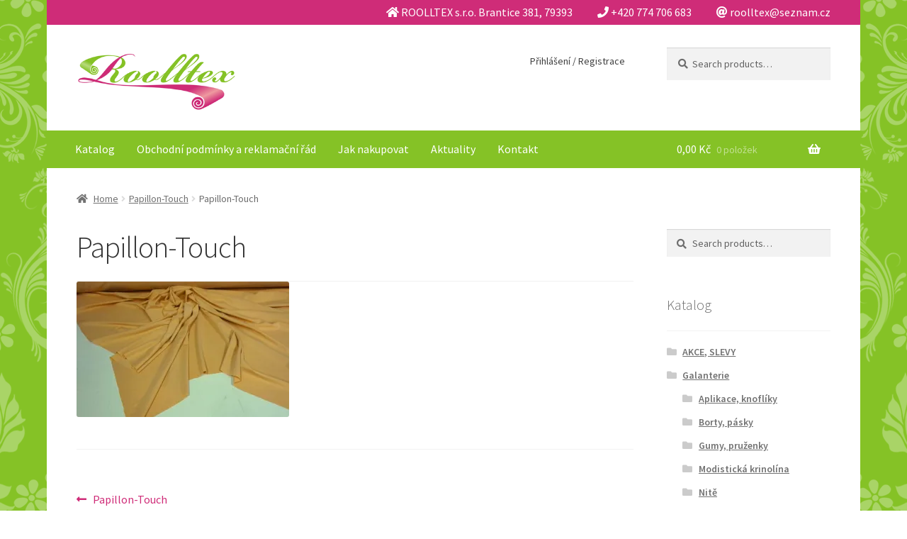

--- FILE ---
content_type: text/html; charset=UTF-8
request_url: https://roolltex.cz/papillon-touch-2/
body_size: 15193
content:
<!doctype html>
<html lang="cs">
<head>
<meta charset="UTF-8">
<meta name="viewport" content="width=device-width, initial-scale=1, maximum-scale=2.0">
<link rel="profile" href="http://gmpg.org/xfn/11">
<link rel="pingback" href="https://roolltex.cz/xmlrpc.php">

<title>Papillon-Touch &#8211; Roolltex</title>
<meta name='robots' content='max-image-preview:large' />
<script>window._wca = window._wca || [];</script>
<link rel='dns-prefetch' href='//stats.wp.com' />
<link rel='dns-prefetch' href='//secure.gravatar.com' />
<link rel='dns-prefetch' href='//fonts.googleapis.com' />
<link rel='dns-prefetch' href='//v0.wordpress.com' />
<link rel='dns-prefetch' href='//i0.wp.com' />
<link rel='dns-prefetch' href='//i1.wp.com' />
<link rel='dns-prefetch' href='//i2.wp.com' />
<link rel="alternate" type="application/rss+xml" title="Roolltex &raquo; RSS zdroj" href="https://roolltex.cz/feed/" />
<link rel="alternate" type="application/rss+xml" title="Roolltex &raquo; RSS komentářů" href="https://roolltex.cz/comments/feed/" />
<link rel="alternate" type="application/rss+xml" title="Roolltex &raquo; RSS komentářů pro Papillon-Touch" href="https://roolltex.cz/feed/?attachment_id=4469" />
<link rel="alternate" title="oEmbed (JSON)" type="application/json+oembed" href="https://roolltex.cz/wp-json/oembed/1.0/embed?url=https%3A%2F%2Froolltex.cz%2Fpapillon-touch-2%2F" />
<link rel="alternate" title="oEmbed (XML)" type="text/xml+oembed" href="https://roolltex.cz/wp-json/oembed/1.0/embed?url=https%3A%2F%2Froolltex.cz%2Fpapillon-touch-2%2F&#038;format=xml" />
<style id='wp-img-auto-sizes-contain-inline-css'>
img:is([sizes=auto i],[sizes^="auto," i]){contain-intrinsic-size:3000px 1500px}
/*# sourceURL=wp-img-auto-sizes-contain-inline-css */
</style>
<link rel='stylesheet' id='storefront-top-bar-css' href='https://roolltex.cz/wp-content/plugins/storefront-top-bar/assets/css/storefront-top-bar.css?ver=6.9' media='all' />
<style id='wp-emoji-styles-inline-css'>

	img.wp-smiley, img.emoji {
		display: inline !important;
		border: none !important;
		box-shadow: none !important;
		height: 1em !important;
		width: 1em !important;
		margin: 0 0.07em !important;
		vertical-align: -0.1em !important;
		background: none !important;
		padding: 0 !important;
	}
/*# sourceURL=wp-emoji-styles-inline-css */
</style>
<style id='wp-block-library-inline-css'>
:root{--wp-block-synced-color:#7a00df;--wp-block-synced-color--rgb:122,0,223;--wp-bound-block-color:var(--wp-block-synced-color);--wp-editor-canvas-background:#ddd;--wp-admin-theme-color:#007cba;--wp-admin-theme-color--rgb:0,124,186;--wp-admin-theme-color-darker-10:#006ba1;--wp-admin-theme-color-darker-10--rgb:0,107,160.5;--wp-admin-theme-color-darker-20:#005a87;--wp-admin-theme-color-darker-20--rgb:0,90,135;--wp-admin-border-width-focus:2px}@media (min-resolution:192dpi){:root{--wp-admin-border-width-focus:1.5px}}.wp-element-button{cursor:pointer}:root .has-very-light-gray-background-color{background-color:#eee}:root .has-very-dark-gray-background-color{background-color:#313131}:root .has-very-light-gray-color{color:#eee}:root .has-very-dark-gray-color{color:#313131}:root .has-vivid-green-cyan-to-vivid-cyan-blue-gradient-background{background:linear-gradient(135deg,#00d084,#0693e3)}:root .has-purple-crush-gradient-background{background:linear-gradient(135deg,#34e2e4,#4721fb 50%,#ab1dfe)}:root .has-hazy-dawn-gradient-background{background:linear-gradient(135deg,#faaca8,#dad0ec)}:root .has-subdued-olive-gradient-background{background:linear-gradient(135deg,#fafae1,#67a671)}:root .has-atomic-cream-gradient-background{background:linear-gradient(135deg,#fdd79a,#004a59)}:root .has-nightshade-gradient-background{background:linear-gradient(135deg,#330968,#31cdcf)}:root .has-midnight-gradient-background{background:linear-gradient(135deg,#020381,#2874fc)}:root{--wp--preset--font-size--normal:16px;--wp--preset--font-size--huge:42px}.has-regular-font-size{font-size:1em}.has-larger-font-size{font-size:2.625em}.has-normal-font-size{font-size:var(--wp--preset--font-size--normal)}.has-huge-font-size{font-size:var(--wp--preset--font-size--huge)}.has-text-align-center{text-align:center}.has-text-align-left{text-align:left}.has-text-align-right{text-align:right}.has-fit-text{white-space:nowrap!important}#end-resizable-editor-section{display:none}.aligncenter{clear:both}.items-justified-left{justify-content:flex-start}.items-justified-center{justify-content:center}.items-justified-right{justify-content:flex-end}.items-justified-space-between{justify-content:space-between}.screen-reader-text{border:0;clip-path:inset(50%);height:1px;margin:-1px;overflow:hidden;padding:0;position:absolute;width:1px;word-wrap:normal!important}.screen-reader-text:focus{background-color:#ddd;clip-path:none;color:#444;display:block;font-size:1em;height:auto;left:5px;line-height:normal;padding:15px 23px 14px;text-decoration:none;top:5px;width:auto;z-index:100000}html :where(.has-border-color){border-style:solid}html :where([style*=border-top-color]){border-top-style:solid}html :where([style*=border-right-color]){border-right-style:solid}html :where([style*=border-bottom-color]){border-bottom-style:solid}html :where([style*=border-left-color]){border-left-style:solid}html :where([style*=border-width]){border-style:solid}html :where([style*=border-top-width]){border-top-style:solid}html :where([style*=border-right-width]){border-right-style:solid}html :where([style*=border-bottom-width]){border-bottom-style:solid}html :where([style*=border-left-width]){border-left-style:solid}html :where(img[class*=wp-image-]){height:auto;max-width:100%}:where(figure){margin:0 0 1em}html :where(.is-position-sticky){--wp-admin--admin-bar--position-offset:var(--wp-admin--admin-bar--height,0px)}@media screen and (max-width:600px){html :where(.is-position-sticky){--wp-admin--admin-bar--position-offset:0px}}
.has-text-align-justify{text-align:justify;}

/*# sourceURL=wp-block-library-inline-css */
</style><style id='global-styles-inline-css'>
:root{--wp--preset--aspect-ratio--square: 1;--wp--preset--aspect-ratio--4-3: 4/3;--wp--preset--aspect-ratio--3-4: 3/4;--wp--preset--aspect-ratio--3-2: 3/2;--wp--preset--aspect-ratio--2-3: 2/3;--wp--preset--aspect-ratio--16-9: 16/9;--wp--preset--aspect-ratio--9-16: 9/16;--wp--preset--color--black: #000000;--wp--preset--color--cyan-bluish-gray: #abb8c3;--wp--preset--color--white: #ffffff;--wp--preset--color--pale-pink: #f78da7;--wp--preset--color--vivid-red: #cf2e2e;--wp--preset--color--luminous-vivid-orange: #ff6900;--wp--preset--color--luminous-vivid-amber: #fcb900;--wp--preset--color--light-green-cyan: #7bdcb5;--wp--preset--color--vivid-green-cyan: #00d084;--wp--preset--color--pale-cyan-blue: #8ed1fc;--wp--preset--color--vivid-cyan-blue: #0693e3;--wp--preset--color--vivid-purple: #9b51e0;--wp--preset--gradient--vivid-cyan-blue-to-vivid-purple: linear-gradient(135deg,rgb(6,147,227) 0%,rgb(155,81,224) 100%);--wp--preset--gradient--light-green-cyan-to-vivid-green-cyan: linear-gradient(135deg,rgb(122,220,180) 0%,rgb(0,208,130) 100%);--wp--preset--gradient--luminous-vivid-amber-to-luminous-vivid-orange: linear-gradient(135deg,rgb(252,185,0) 0%,rgb(255,105,0) 100%);--wp--preset--gradient--luminous-vivid-orange-to-vivid-red: linear-gradient(135deg,rgb(255,105,0) 0%,rgb(207,46,46) 100%);--wp--preset--gradient--very-light-gray-to-cyan-bluish-gray: linear-gradient(135deg,rgb(238,238,238) 0%,rgb(169,184,195) 100%);--wp--preset--gradient--cool-to-warm-spectrum: linear-gradient(135deg,rgb(74,234,220) 0%,rgb(151,120,209) 20%,rgb(207,42,186) 40%,rgb(238,44,130) 60%,rgb(251,105,98) 80%,rgb(254,248,76) 100%);--wp--preset--gradient--blush-light-purple: linear-gradient(135deg,rgb(255,206,236) 0%,rgb(152,150,240) 100%);--wp--preset--gradient--blush-bordeaux: linear-gradient(135deg,rgb(254,205,165) 0%,rgb(254,45,45) 50%,rgb(107,0,62) 100%);--wp--preset--gradient--luminous-dusk: linear-gradient(135deg,rgb(255,203,112) 0%,rgb(199,81,192) 50%,rgb(65,88,208) 100%);--wp--preset--gradient--pale-ocean: linear-gradient(135deg,rgb(255,245,203) 0%,rgb(182,227,212) 50%,rgb(51,167,181) 100%);--wp--preset--gradient--electric-grass: linear-gradient(135deg,rgb(202,248,128) 0%,rgb(113,206,126) 100%);--wp--preset--gradient--midnight: linear-gradient(135deg,rgb(2,3,129) 0%,rgb(40,116,252) 100%);--wp--preset--font-size--small: 14px;--wp--preset--font-size--medium: 23px;--wp--preset--font-size--large: 26px;--wp--preset--font-size--x-large: 42px;--wp--preset--font-size--normal: 16px;--wp--preset--font-size--huge: 37px;--wp--preset--spacing--20: 0.44rem;--wp--preset--spacing--30: 0.67rem;--wp--preset--spacing--40: 1rem;--wp--preset--spacing--50: 1.5rem;--wp--preset--spacing--60: 2.25rem;--wp--preset--spacing--70: 3.38rem;--wp--preset--spacing--80: 5.06rem;--wp--preset--shadow--natural: 6px 6px 9px rgba(0, 0, 0, 0.2);--wp--preset--shadow--deep: 12px 12px 50px rgba(0, 0, 0, 0.4);--wp--preset--shadow--sharp: 6px 6px 0px rgba(0, 0, 0, 0.2);--wp--preset--shadow--outlined: 6px 6px 0px -3px rgb(255, 255, 255), 6px 6px rgb(0, 0, 0);--wp--preset--shadow--crisp: 6px 6px 0px rgb(0, 0, 0);}:where(.is-layout-flex){gap: 0.5em;}:where(.is-layout-grid){gap: 0.5em;}body .is-layout-flex{display: flex;}.is-layout-flex{flex-wrap: wrap;align-items: center;}.is-layout-flex > :is(*, div){margin: 0;}body .is-layout-grid{display: grid;}.is-layout-grid > :is(*, div){margin: 0;}:where(.wp-block-columns.is-layout-flex){gap: 2em;}:where(.wp-block-columns.is-layout-grid){gap: 2em;}:where(.wp-block-post-template.is-layout-flex){gap: 1.25em;}:where(.wp-block-post-template.is-layout-grid){gap: 1.25em;}.has-black-color{color: var(--wp--preset--color--black) !important;}.has-cyan-bluish-gray-color{color: var(--wp--preset--color--cyan-bluish-gray) !important;}.has-white-color{color: var(--wp--preset--color--white) !important;}.has-pale-pink-color{color: var(--wp--preset--color--pale-pink) !important;}.has-vivid-red-color{color: var(--wp--preset--color--vivid-red) !important;}.has-luminous-vivid-orange-color{color: var(--wp--preset--color--luminous-vivid-orange) !important;}.has-luminous-vivid-amber-color{color: var(--wp--preset--color--luminous-vivid-amber) !important;}.has-light-green-cyan-color{color: var(--wp--preset--color--light-green-cyan) !important;}.has-vivid-green-cyan-color{color: var(--wp--preset--color--vivid-green-cyan) !important;}.has-pale-cyan-blue-color{color: var(--wp--preset--color--pale-cyan-blue) !important;}.has-vivid-cyan-blue-color{color: var(--wp--preset--color--vivid-cyan-blue) !important;}.has-vivid-purple-color{color: var(--wp--preset--color--vivid-purple) !important;}.has-black-background-color{background-color: var(--wp--preset--color--black) !important;}.has-cyan-bluish-gray-background-color{background-color: var(--wp--preset--color--cyan-bluish-gray) !important;}.has-white-background-color{background-color: var(--wp--preset--color--white) !important;}.has-pale-pink-background-color{background-color: var(--wp--preset--color--pale-pink) !important;}.has-vivid-red-background-color{background-color: var(--wp--preset--color--vivid-red) !important;}.has-luminous-vivid-orange-background-color{background-color: var(--wp--preset--color--luminous-vivid-orange) !important;}.has-luminous-vivid-amber-background-color{background-color: var(--wp--preset--color--luminous-vivid-amber) !important;}.has-light-green-cyan-background-color{background-color: var(--wp--preset--color--light-green-cyan) !important;}.has-vivid-green-cyan-background-color{background-color: var(--wp--preset--color--vivid-green-cyan) !important;}.has-pale-cyan-blue-background-color{background-color: var(--wp--preset--color--pale-cyan-blue) !important;}.has-vivid-cyan-blue-background-color{background-color: var(--wp--preset--color--vivid-cyan-blue) !important;}.has-vivid-purple-background-color{background-color: var(--wp--preset--color--vivid-purple) !important;}.has-black-border-color{border-color: var(--wp--preset--color--black) !important;}.has-cyan-bluish-gray-border-color{border-color: var(--wp--preset--color--cyan-bluish-gray) !important;}.has-white-border-color{border-color: var(--wp--preset--color--white) !important;}.has-pale-pink-border-color{border-color: var(--wp--preset--color--pale-pink) !important;}.has-vivid-red-border-color{border-color: var(--wp--preset--color--vivid-red) !important;}.has-luminous-vivid-orange-border-color{border-color: var(--wp--preset--color--luminous-vivid-orange) !important;}.has-luminous-vivid-amber-border-color{border-color: var(--wp--preset--color--luminous-vivid-amber) !important;}.has-light-green-cyan-border-color{border-color: var(--wp--preset--color--light-green-cyan) !important;}.has-vivid-green-cyan-border-color{border-color: var(--wp--preset--color--vivid-green-cyan) !important;}.has-pale-cyan-blue-border-color{border-color: var(--wp--preset--color--pale-cyan-blue) !important;}.has-vivid-cyan-blue-border-color{border-color: var(--wp--preset--color--vivid-cyan-blue) !important;}.has-vivid-purple-border-color{border-color: var(--wp--preset--color--vivid-purple) !important;}.has-vivid-cyan-blue-to-vivid-purple-gradient-background{background: var(--wp--preset--gradient--vivid-cyan-blue-to-vivid-purple) !important;}.has-light-green-cyan-to-vivid-green-cyan-gradient-background{background: var(--wp--preset--gradient--light-green-cyan-to-vivid-green-cyan) !important;}.has-luminous-vivid-amber-to-luminous-vivid-orange-gradient-background{background: var(--wp--preset--gradient--luminous-vivid-amber-to-luminous-vivid-orange) !important;}.has-luminous-vivid-orange-to-vivid-red-gradient-background{background: var(--wp--preset--gradient--luminous-vivid-orange-to-vivid-red) !important;}.has-very-light-gray-to-cyan-bluish-gray-gradient-background{background: var(--wp--preset--gradient--very-light-gray-to-cyan-bluish-gray) !important;}.has-cool-to-warm-spectrum-gradient-background{background: var(--wp--preset--gradient--cool-to-warm-spectrum) !important;}.has-blush-light-purple-gradient-background{background: var(--wp--preset--gradient--blush-light-purple) !important;}.has-blush-bordeaux-gradient-background{background: var(--wp--preset--gradient--blush-bordeaux) !important;}.has-luminous-dusk-gradient-background{background: var(--wp--preset--gradient--luminous-dusk) !important;}.has-pale-ocean-gradient-background{background: var(--wp--preset--gradient--pale-ocean) !important;}.has-electric-grass-gradient-background{background: var(--wp--preset--gradient--electric-grass) !important;}.has-midnight-gradient-background{background: var(--wp--preset--gradient--midnight) !important;}.has-small-font-size{font-size: var(--wp--preset--font-size--small) !important;}.has-medium-font-size{font-size: var(--wp--preset--font-size--medium) !important;}.has-large-font-size{font-size: var(--wp--preset--font-size--large) !important;}.has-x-large-font-size{font-size: var(--wp--preset--font-size--x-large) !important;}
/*# sourceURL=global-styles-inline-css */
</style>

<style id='classic-theme-styles-inline-css'>
/*! This file is auto-generated */
.wp-block-button__link{color:#fff;background-color:#32373c;border-radius:9999px;box-shadow:none;text-decoration:none;padding:calc(.667em + 2px) calc(1.333em + 2px);font-size:1.125em}.wp-block-file__button{background:#32373c;color:#fff;text-decoration:none}
/*# sourceURL=/wp-includes/css/classic-themes.min.css */
</style>
<link rel='stylesheet' id='storefront-gutenberg-blocks-css' href='https://roolltex.cz/wp-content/themes/storefront/assets/css/base/gutenberg-blocks.css?ver=3.5.1' media='all' />
<style id='storefront-gutenberg-blocks-inline-css'>

				.wp-block-button__link:not(.has-text-color) {
					color: #ffffff;
				}

				.wp-block-button__link:not(.has-text-color):hover,
				.wp-block-button__link:not(.has-text-color):focus,
				.wp-block-button__link:not(.has-text-color):active {
					color: #ffffff;
				}

				.wp-block-button__link:not(.has-background) {
					background-color: #85c226;
				}

				.wp-block-button__link:not(.has-background):hover,
				.wp-block-button__link:not(.has-background):focus,
				.wp-block-button__link:not(.has-background):active {
					border-color: #6ca90d;
					background-color: #6ca90d;
				}

				.wp-block-quote footer,
				.wp-block-quote cite,
				.wp-block-quote__citation {
					color: #6d6d6d;
				}

				.wp-block-pullquote cite,
				.wp-block-pullquote footer,
				.wp-block-pullquote__citation {
					color: #6d6d6d;
				}

				.wp-block-image figcaption {
					color: #6d6d6d;
				}

				.wp-block-separator.is-style-dots::before {
					color: #333333;
				}

				.wp-block-file a.wp-block-file__button {
					color: #ffffff;
					background-color: #85c226;
					border-color: #85c226;
				}

				.wp-block-file a.wp-block-file__button:hover,
				.wp-block-file a.wp-block-file__button:focus,
				.wp-block-file a.wp-block-file__button:active {
					color: #ffffff;
					background-color: #6ca90d;
				}

				.wp-block-code,
				.wp-block-preformatted pre {
					color: #6d6d6d;
				}

				.wp-block-table:not( .has-background ):not( .is-style-stripes ) tbody tr:nth-child(2n) td {
					background-color: #fdfdfd;
				}

				.wp-block-cover .wp-block-cover__inner-container h1:not(.has-text-color),
				.wp-block-cover .wp-block-cover__inner-container h2:not(.has-text-color),
				.wp-block-cover .wp-block-cover__inner-container h3:not(.has-text-color),
				.wp-block-cover .wp-block-cover__inner-container h4:not(.has-text-color),
				.wp-block-cover .wp-block-cover__inner-container h5:not(.has-text-color),
				.wp-block-cover .wp-block-cover__inner-container h6:not(.has-text-color) {
					color: #000000;
				}

				.wc-block-components-price-slider__range-input-progress,
				.rtl .wc-block-components-price-slider__range-input-progress {
					--range-color: #cf2c78;
				}

				/* Target only IE11 */
				@media all and (-ms-high-contrast: none), (-ms-high-contrast: active) {
					.wc-block-components-price-slider__range-input-progress {
						background: #cf2c78;
					}
				}

				.wc-block-components-button:not(.is-link) {
					background-color: #cf2c78;
					color: #ffffff;
				}

				.wc-block-components-button:not(.is-link):hover,
				.wc-block-components-button:not(.is-link):focus,
				.wc-block-components-button:not(.is-link):active {
					background-color: #b6135f;
					color: #ffffff;
				}

				.wc-block-components-button:not(.is-link):disabled {
					background-color: #cf2c78;
					color: #ffffff;
				}

				.wc-block-cart__submit-container {
					background-color: #ffffff;
				}

				.wc-block-cart__submit-container::before {
					color: rgba(220,220,220,0.5);
				}

				.wc-block-components-order-summary-item__quantity {
					background-color: #ffffff;
					border-color: #6d6d6d;
					box-shadow: 0 0 0 2px #ffffff;
					color: #6d6d6d;
				}
			
/*# sourceURL=storefront-gutenberg-blocks-inline-css */
</style>
<style id='woocommerce-inline-inline-css'>
.woocommerce form .form-row .required { visibility: visible; }
/*# sourceURL=woocommerce-inline-inline-css */
</style>
<link rel='stylesheet' id='woopq-frontend-css' href='https://roolltex.cz/wp-content/plugins/wpc-product-quantity-premium/assets/css/frontend.css?ver=6.9' media='all' />
<link rel='stylesheet' id='yith_wcbm_badge_style-css' href='https://roolltex.cz/wp-content/plugins/yith-woocommerce-badge-management-premium/assets/css/frontend.css?ver=1.4.10' media='all' />
<style id='yith_wcbm_badge_style-inline-css'>
.yith-wcbm-badge-207{ top: auto;bottom: 5px;left: 0px;right: auto; opacity: 1; }.yith-wcbm-badge-207 .yith-wcbm-badge__wrap{ -ms-transform: rotateX(0deg) rotateY(0deg) rotateZ(0deg); -webkit-transform: rotateX(0deg) rotateY(0deg) rotateZ(0deg); transform: rotateX(0deg) rotateY(0deg) rotateZ(0deg); }			.yith-wcbm-css-badge-207{
				color: #ffffff;
				font-family: "Open Sans",sans-serif;
				position: absolute;
				background-color: transparent;
				overflow: auto;
			}
			.yith-wcbm-css-badge-207 div.yith-wcbm-css-s1{

			}

			.yith-wcbm-css-badge-207 div.yith-wcbm-css-s2{

			}

			.yith-wcbm-css-badge-207 div.yith-wcbm-css-text{
				padding: 6px 8px;
				background: #dd3333;
				font-size: 13px;
				font-weight: bold;
				line-height:13px;
			}
			.yith-wcbm-badge-181 .yith-wcbm-badge-text{-ms-transform:  scaleX(-1); -webkit-transform:  scaleX(-1); transform: scaleX(-1)}.yith-wcbm-badge-181{ top: 0px;bottom: auto;left: 0px;right: auto; opacity: 1; }.yith-wcbm-badge-181 .yith-wcbm-badge__wrap{ -ms-transform: rotateX(180deg) rotateY(0deg) rotateZ(180deg); -webkit-transform: rotateX(180deg) rotateY(0deg) rotateZ(180deg); transform: rotateX(180deg) rotateY(0deg) rotateZ(180deg); }			.yith-wcbm-css-badge-181{
				color: #FFFFFF;
				font-family: "Open Sans",sans-serif;
				position:relative;
				box-sizing: border-box;
				position: absolute;
				background-color: transparent;
				width: 65px;
				height: 65px;
			}
			.yith-wcbm-css-badge-181 div.yith-wcbm-css-s1{
				width:0;
				height:0;
				border-right: 65px solid #85c226;
				border-bottom: 65px solid transparent;
				z-index:12;
			}

			.yith-wcbm-css-badge-181 div.yith-wcbm-css-s2{

			}

			.yith-wcbm-css-badge-181 div.yith-wcbm-css-text{
				font-size: 13px;
				font-weight: bold;
				line-height: 13px;
				position: absolute;
				z-index: 14;
				-webkit-transform: rotate(45deg);
			   	-ms-transform: rotate(45deg);
			   	transform: rotate(45deg);
				top: 15px;
				left: -5px;
				width: 91px;
				text-align: center;
			}
			.yith-wcbm-badge-184{ top: auto;bottom: 5px;left: auto;right: -6px; opacity: 1; }.yith-wcbm-badge-184 .yith-wcbm-badge__wrap{ -ms-transform: rotateX(0deg) rotateY(0deg) rotateZ(0deg); -webkit-transform: rotateX(0deg) rotateY(0deg) rotateZ(0deg); transform: rotateX(0deg) rotateY(0deg) rotateZ(0deg); }			.yith-wcbm-css-badge-184{
				color: #FFFFFF;
				font-family: "Open Sans",sans-serif;
				position:relative;
				box-sizing: border-box;
				position: absolute;
				width:auto;
				height:auto;
				background-color: transparent;
			}
			.yith-wcbm-css-badge-184 div.yith-wcbm-css-s1{
				width:0;
				height:0;
				border-top: 6px solid #7c1a48;
				border-right: 5px solid transparent;
				border-left: 2px solid transparent;
				position: absolute;
				right: 1px;
				top: 30px;
			}

			.yith-wcbm-css-badge-184 div.yith-wcbm-css-s2{
				width:13px;
				height:26px;
				display: inline-block;
			}

			.yith-wcbm-css-badge-184 div.yith-wcbm-css-text{
				background: #cf2c78;
				font-size: 14px;
				font-weight: bold;
				line-height: 30px;
				height: 30px;
				white-space:nowrap;
				padding-right: 10px;
				padding-left: 8px;
				position: relative;
				top: -6px;
				right: 0;
				display: inline-block;
			}

			.yith-wcbm-css-badge-184 div.yith-wcbm-css-text:before{
				content: '';
				width:0;
				height:0;
				border-right: 12px solid #cf2c78;
				border-bottom: 15px solid transparent;
				position: absolute;
				top: 0;
				left:-12px;
			}

			.yith-wcbm-css-badge-184 div.yith-wcbm-css-text:after{
				content: '';
				width:0;
				height:0;
				border-right: 12px solid #cf2c78;
				border-top: 15px solid transparent;
				position: absolute;
				top: 15px;
				left:-12px;
			}
			.yith-wcbm-badge-200{ top: 5px;bottom: auto;left: auto;right: -6px; opacity: 1; }.yith-wcbm-badge-200 .yith-wcbm-badge__wrap{ -ms-transform: rotateX(0deg) rotateY(0deg) rotateZ(0deg); -webkit-transform: rotateX(0deg) rotateY(0deg) rotateZ(0deg); transform: rotateX(0deg) rotateY(0deg) rotateZ(0deg); }			.yith-wcbm-css-badge-200{
				color: #FFFFFF;
				font-family: "Open Sans",sans-serif;
				position:relative;
				box-sizing: border-box;
				position: absolute;

				background-color: transparent;
			}
			.yith-wcbm-css-badge-200 div.yith-wcbm-css-s1{

			}
			.yith-wcbm-css-badge-200 div.yith-wcbm-css-s1:before{

			}

			.yith-wcbm-css-badge-200 div.yith-wcbm-css-s2{
				width:22px;
				height:26px;
				display: inline-block;
			}

			.yith-wcbm-css-badge-200 div.yith-wcbm-css-text{
				background: #dd3333;
				font-family: "Open Sans",sans-serif;
				font-size: 14px;
				font-weight: bold;
				line-height: 30px;
				height: 30px;
				white-space:nowrap;
				padding-right: 10px;
				padding-left: 6px;
				box-sizing: border-box;
				display: inline-block;
				position:relative;
				top:-6px;
			}

			.yith-wcbm-css-badge-200 div.yith-wcbm-css-text:before{
				content: '';
				width:0;
				height:0;
				border-right: 22px solid #dd3333;
				border-bottom: 30px solid transparent;
				position: absolute;
				top: 0;
				left:-22px;
			}

			.yith-wcbm-css-badge-200 div.yith-wcbm-css-text:after{
				content: '';
				width:0;
				height:0;
				border-top: 6px solid #841e1e;
				border-right: 5px solid transparent;
				border-left: 2px solid transparent;
				position: absolute;
				right: 1px;
				bottom: -6px;
			}
			
/*# sourceURL=yith_wcbm_badge_style-inline-css */
</style>
<link rel='stylesheet' id='googleFontsOpenSans-css' href='//fonts.googleapis.com/css?family=Open+Sans%3A400%2C600%2C700%2C800%2C300&#038;ver=1.0.0' media='all' />
<link rel='stylesheet' id='storefront-style-css' href='https://roolltex.cz/wp-content/themes/storefront/style.css?ver=3.5.1' media='all' />
<style id='storefront-style-inline-css'>

			.main-navigation ul li a,
			.site-title a,
			ul.menu li a,
			.site-branding h1 a,
			button.menu-toggle,
			button.menu-toggle:hover,
			.handheld-navigation .dropdown-toggle {
				color: #333333;
			}

			button.menu-toggle,
			button.menu-toggle:hover {
				border-color: #333333;
			}

			.main-navigation ul li a:hover,
			.main-navigation ul li:hover > a,
			.site-title a:hover,
			.site-header ul.menu li.current-menu-item > a {
				color: #747474;
			}

			table:not( .has-background ) th {
				background-color: #f8f8f8;
			}

			table:not( .has-background ) tbody td {
				background-color: #fdfdfd;
			}

			table:not( .has-background ) tbody tr:nth-child(2n) td,
			fieldset,
			fieldset legend {
				background-color: #fbfbfb;
			}

			.site-header,
			.secondary-navigation ul ul,
			.main-navigation ul.menu > li.menu-item-has-children:after,
			.secondary-navigation ul.menu ul,
			.storefront-handheld-footer-bar,
			.storefront-handheld-footer-bar ul li > a,
			.storefront-handheld-footer-bar ul li.search .site-search,
			button.menu-toggle,
			button.menu-toggle:hover {
				background-color: #ffffff;
			}

			p.site-description,
			.site-header,
			.storefront-handheld-footer-bar {
				color: #404040;
			}

			button.menu-toggle:after,
			button.menu-toggle:before,
			button.menu-toggle span:before {
				background-color: #333333;
			}

			h1, h2, h3, h4, h5, h6, .wc-block-grid__product-title {
				color: #333333;
			}

			.widget h1 {
				border-bottom-color: #333333;
			}

			body,
			.secondary-navigation a {
				color: #6d6d6d;
			}

			.widget-area .widget a,
			.hentry .entry-header .posted-on a,
			.hentry .entry-header .post-author a,
			.hentry .entry-header .post-comments a,
			.hentry .entry-header .byline a {
				color: #727272;
			}

			a {
				color: #cf2c78;
			}

			a:focus,
			button:focus,
			.button.alt:focus,
			input:focus,
			textarea:focus,
			input[type="button"]:focus,
			input[type="reset"]:focus,
			input[type="submit"]:focus,
			input[type="email"]:focus,
			input[type="tel"]:focus,
			input[type="url"]:focus,
			input[type="password"]:focus,
			input[type="search"]:focus {
				outline-color: #cf2c78;
			}

			button, input[type="button"], input[type="reset"], input[type="submit"], .button, .widget a.button {
				background-color: #85c226;
				border-color: #85c226;
				color: #ffffff;
			}

			button:hover, input[type="button"]:hover, input[type="reset"]:hover, input[type="submit"]:hover, .button:hover, .widget a.button:hover {
				background-color: #6ca90d;
				border-color: #6ca90d;
				color: #ffffff;
			}

			button.alt, input[type="button"].alt, input[type="reset"].alt, input[type="submit"].alt, .button.alt, .widget-area .widget a.button.alt {
				background-color: #cf2c78;
				border-color: #cf2c78;
				color: #ffffff;
			}

			button.alt:hover, input[type="button"].alt:hover, input[type="reset"].alt:hover, input[type="submit"].alt:hover, .button.alt:hover, .widget-area .widget a.button.alt:hover {
				background-color: #b6135f;
				border-color: #b6135f;
				color: #ffffff;
			}

			.pagination .page-numbers li .page-numbers.current {
				background-color: #e6e6e6;
				color: #636363;
			}

			#comments .comment-list .comment-content .comment-text {
				background-color: #f8f8f8;
			}

			.site-footer {
				background-color: #cf2c78;
				color: #ffffff;
			}

			.site-footer a:not(.button):not(.components-button) {
				color: #ffffff;
			}

			.site-footer .storefront-handheld-footer-bar a:not(.button):not(.components-button) {
				color: #333333;
			}

			.site-footer h1, .site-footer h2, .site-footer h3, .site-footer h4, .site-footer h5, .site-footer h6, .site-footer .widget .widget-title, .site-footer .widget .widgettitle {
				color: #ffffff;
			}

			.page-template-template-homepage.has-post-thumbnail .type-page.has-post-thumbnail .entry-title {
				color: #000000;
			}

			.page-template-template-homepage.has-post-thumbnail .type-page.has-post-thumbnail .entry-content {
				color: #000000;
			}

			@media screen and ( min-width: 768px ) {
				.secondary-navigation ul.menu a:hover {
					color: #595959;
				}

				.secondary-navigation ul.menu a {
					color: #404040;
				}

				.main-navigation ul.menu ul.sub-menu,
				.main-navigation ul.nav-menu ul.children {
					background-color: #f0f0f0;
				}

				.site-header {
					border-bottom-color: #f0f0f0;
				}
			}
/*# sourceURL=storefront-style-inline-css */
</style>
<link rel='stylesheet' id='storefront-icons-css' href='https://roolltex.cz/wp-content/themes/storefront/assets/css/base/icons.css?ver=3.5.1' media='all' />
<link rel='stylesheet' id='storefront-fonts-css' href='https://fonts.googleapis.com/css?family=Source+Sans+Pro%3A400%2C300%2C300italic%2C400italic%2C600%2C700%2C900&#038;subset=latin%2Clatin-ext&#038;ver=3.5.1' media='all' />
<link rel='stylesheet' id='storefront-jetpack-widgets-css' href='https://roolltex.cz/wp-content/themes/storefront/assets/css/jetpack/widgets.css?ver=3.5.1' media='all' />
<link rel='stylesheet' id='forget-about-shortcode-buttons-css' href='https://roolltex.cz/wp-content/plugins/forget-about-shortcode-buttons/public/css/button-styles.css?ver=2.1.2' media='all' />
<link rel='stylesheet' id='storefront-woocommerce-style-css' href='https://roolltex.cz/wp-content/themes/storefront/assets/css/woocommerce/woocommerce.css?ver=3.5.1' media='all' />
<style id='storefront-woocommerce-style-inline-css'>
@font-face {
				font-family: star;
				src: url(https://roolltex.cz/wp-content/plugins/woocommerce/assets/fonts//star.eot);
				src:
					url(https://roolltex.cz/wp-content/plugins/woocommerce/assets/fonts//star.eot?#iefix) format("embedded-opentype"),
					url(https://roolltex.cz/wp-content/plugins/woocommerce/assets/fonts//star.woff) format("woff"),
					url(https://roolltex.cz/wp-content/plugins/woocommerce/assets/fonts//star.ttf) format("truetype"),
					url(https://roolltex.cz/wp-content/plugins/woocommerce/assets/fonts//star.svg#star) format("svg");
				font-weight: 400;
				font-style: normal;
			}
			@font-face {
				font-family: WooCommerce;
				src: url(https://roolltex.cz/wp-content/plugins/woocommerce/assets/fonts//WooCommerce.eot);
				src:
					url(https://roolltex.cz/wp-content/plugins/woocommerce/assets/fonts//WooCommerce.eot?#iefix) format("embedded-opentype"),
					url(https://roolltex.cz/wp-content/plugins/woocommerce/assets/fonts//WooCommerce.woff) format("woff"),
					url(https://roolltex.cz/wp-content/plugins/woocommerce/assets/fonts//WooCommerce.ttf) format("truetype"),
					url(https://roolltex.cz/wp-content/plugins/woocommerce/assets/fonts//WooCommerce.svg#WooCommerce) format("svg");
				font-weight: 400;
				font-style: normal;
			}

			a.cart-contents,
			.site-header-cart .widget_shopping_cart a {
				color: #333333;
			}

			a.cart-contents:hover,
			.site-header-cart .widget_shopping_cart a:hover,
			.site-header-cart:hover > li > a {
				color: #747474;
			}

			table.cart td.product-remove,
			table.cart td.actions {
				border-top-color: #ffffff;
			}

			.storefront-handheld-footer-bar ul li.cart .count {
				background-color: #333333;
				color: #ffffff;
				border-color: #ffffff;
			}

			.woocommerce-tabs ul.tabs li.active a,
			ul.products li.product .price,
			.onsale,
			.wc-block-grid__product-onsale,
			.widget_search form:before,
			.widget_product_search form:before {
				color: #6d6d6d;
			}

			.woocommerce-breadcrumb a,
			a.woocommerce-review-link,
			.product_meta a {
				color: #727272;
			}

			.wc-block-grid__product-onsale,
			.onsale {
				border-color: #6d6d6d;
			}

			.star-rating span:before,
			.quantity .plus, .quantity .minus,
			p.stars a:hover:after,
			p.stars a:after,
			.star-rating span:before,
			#payment .payment_methods li input[type=radio]:first-child:checked+label:before {
				color: #cf2c78;
			}

			.widget_price_filter .ui-slider .ui-slider-range,
			.widget_price_filter .ui-slider .ui-slider-handle {
				background-color: #cf2c78;
			}

			.order_details {
				background-color: #f8f8f8;
			}

			.order_details > li {
				border-bottom: 1px dotted #e3e3e3;
			}

			.order_details:before,
			.order_details:after {
				background: -webkit-linear-gradient(transparent 0,transparent 0),-webkit-linear-gradient(135deg,#f8f8f8 33.33%,transparent 33.33%),-webkit-linear-gradient(45deg,#f8f8f8 33.33%,transparent 33.33%)
			}

			#order_review {
				background-color: #ffffff;
			}

			#payment .payment_methods > li .payment_box,
			#payment .place-order {
				background-color: #fafafa;
			}

			#payment .payment_methods > li:not(.woocommerce-notice) {
				background-color: #f5f5f5;
			}

			#payment .payment_methods > li:not(.woocommerce-notice):hover {
				background-color: #f0f0f0;
			}

			.woocommerce-pagination .page-numbers li .page-numbers.current {
				background-color: #e6e6e6;
				color: #636363;
			}

			.wc-block-grid__product-onsale,
			.onsale,
			.woocommerce-pagination .page-numbers li .page-numbers:not(.current) {
				color: #6d6d6d;
			}

			p.stars a:before,
			p.stars a:hover~a:before,
			p.stars.selected a.active~a:before {
				color: #6d6d6d;
			}

			p.stars.selected a.active:before,
			p.stars:hover a:before,
			p.stars.selected a:not(.active):before,
			p.stars.selected a.active:before {
				color: #cf2c78;
			}

			.single-product div.product .woocommerce-product-gallery .woocommerce-product-gallery__trigger {
				background-color: #85c226;
				color: #ffffff;
			}

			.single-product div.product .woocommerce-product-gallery .woocommerce-product-gallery__trigger:hover {
				background-color: #6ca90d;
				border-color: #6ca90d;
				color: #ffffff;
			}

			.button.added_to_cart:focus,
			.button.wc-forward:focus {
				outline-color: #cf2c78;
			}

			.added_to_cart,
			.site-header-cart .widget_shopping_cart a.button,
			.wc-block-grid__products .wc-block-grid__product .wp-block-button__link {
				background-color: #85c226;
				border-color: #85c226;
				color: #ffffff;
			}

			.added_to_cart:hover,
			.site-header-cart .widget_shopping_cart a.button:hover,
			.wc-block-grid__products .wc-block-grid__product .wp-block-button__link:hover {
				background-color: #6ca90d;
				border-color: #6ca90d;
				color: #ffffff;
			}

			.added_to_cart.alt, .added_to_cart, .widget a.button.checkout {
				background-color: #cf2c78;
				border-color: #cf2c78;
				color: #ffffff;
			}

			.added_to_cart.alt:hover, .added_to_cart:hover, .widget a.button.checkout:hover {
				background-color: #b6135f;
				border-color: #b6135f;
				color: #ffffff;
			}

			.button.loading {
				color: #85c226;
			}

			.button.loading:hover {
				background-color: #85c226;
			}

			.button.loading:after {
				color: #ffffff;
			}

			@media screen and ( min-width: 768px ) {
				.site-header-cart .widget_shopping_cart,
				.site-header .product_list_widget li .quantity {
					color: #404040;
				}

				.site-header-cart .widget_shopping_cart .buttons,
				.site-header-cart .widget_shopping_cart .total {
					background-color: #f5f5f5;
				}

				.site-header-cart .widget_shopping_cart {
					background-color: #f0f0f0;
				}
			}
				.storefront-product-pagination a {
					color: #6d6d6d;
					background-color: #ffffff;
				}
				.storefront-sticky-add-to-cart {
					color: #6d6d6d;
					background-color: #ffffff;
				}

				.storefront-sticky-add-to-cart a:not(.button) {
					color: #333333;
				}
/*# sourceURL=storefront-woocommerce-style-inline-css */
</style>
<link rel='stylesheet' id='storefront-child-style-css' href='https://roolltex.cz/wp-content/themes/storefront-child-theme-master/style.css?ver=1.0.0' media='all' />
<link rel='stylesheet' id='jetpack_css-css' href='https://roolltex.cz/wp-content/plugins/jetpack/css/jetpack.css?ver=9.5' media='all' />
<script src="https://roolltex.cz/wp-includes/js/jquery/jquery.min.js?ver=3.7.1" id="jquery-core-js"></script>
<script src="https://roolltex.cz/wp-includes/js/jquery/jquery-migrate.min.js?ver=3.4.1" id="jquery-migrate-js"></script>
<script defer src="https://stats.wp.com/s-202603.js" id="woocommerce-analytics-js"></script>
<link rel="https://api.w.org/" href="https://roolltex.cz/wp-json/" /><link rel="alternate" title="JSON" type="application/json" href="https://roolltex.cz/wp-json/wp/v2/media/4469" /><link rel="EditURI" type="application/rsd+xml" title="RSD" href="https://roolltex.cz/xmlrpc.php?rsd" />
<meta name="generator" content="WordPress 6.9" />
<meta name="generator" content="WooCommerce 5.1.0" />
<link rel="canonical" href="https://roolltex.cz/papillon-touch-2/" />
<link rel='shortlink' href='https://wp.me/aadOkN-1a5' />
	<style type="text/css">
		.class_gwp_my_template_file {
			cursor:help;
		}
	</style>
	<style type="text/css"> .woocommerce-tabs .panel {width: 100% !important; } </style>
<style type='text/css'>img#wpstats{display:none}</style>	<noscript><style>.woocommerce-product-gallery{ opacity: 1 !important; }</style></noscript>
			<style type="text/css">
			.woa-top-bar-wrap, .woa-top-bar .block .widget_nav_menu ul li .sub-menu { background: #5b5b5b; } .woa-top-bar .block .widget_nav_menu ul li .sub-menu li a:hover { background: #424242 } .woa-top-bar-wrap * { color: #efefef; } .woa-top-bar-wrap a, .woa-top-bar-wrap .widget_nav_menu li.current-menu-item > a { color: #ffffff !important; } .woa-top-bar-wrap a:hover { opacity: 0.9; }
		</style>
		<style id="custom-background-css">
body.custom-background { background-image: url("https://roolltex.cz/wp-content/uploads/2018/08/body-background.gif"); background-position: center center; background-size: auto; background-repeat: repeat; background-attachment: fixed; }
</style>
	
<!-- Jetpack Open Graph Tags -->
<meta property="og:type" content="article" />
<meta property="og:title" content="Papillon-Touch" />
<meta property="og:url" content="https://roolltex.cz/papillon-touch-2/" />
<meta property="og:description" content="Visit the post for more." />
<meta property="article:published_time" content="2021-02-25T08:11:24+00:00" />
<meta property="article:modified_time" content="2021-02-25T08:11:24+00:00" />
<meta property="og:site_name" content="Roolltex" />
<meta property="og:image" content="https://roolltex.cz/wp-content/uploads/2021/02/Papillon-Touch.jpg" />
<meta property="og:locale" content="cs_CZ" />
<meta name="twitter:text:title" content="Papillon-Touch" />
<meta name="twitter:image" content="https://i2.wp.com/roolltex.cz/wp-content/uploads/2021/02/Papillon-Touch.jpg?fit=833%2C529&#038;ssl=1&#038;w=640" />
<meta name="twitter:card" content="summary_large_image" />
<meta name="twitter:description" content="Visit the post for more." />

<!-- End Jetpack Open Graph Tags -->
<link rel="icon" href="https://i0.wp.com/roolltex.cz/wp-content/uploads/2018/08/cropped-logo-roolltex.png?fit=32%2C32&#038;ssl=1" sizes="32x32" />
<link rel="icon" href="https://i0.wp.com/roolltex.cz/wp-content/uploads/2018/08/cropped-logo-roolltex.png?fit=192%2C192&#038;ssl=1" sizes="192x192" />
<link rel="apple-touch-icon" href="https://i0.wp.com/roolltex.cz/wp-content/uploads/2018/08/cropped-logo-roolltex.png?fit=180%2C180&#038;ssl=1" />
<meta name="msapplication-TileImage" content="https://i0.wp.com/roolltex.cz/wp-content/uploads/2018/08/cropped-logo-roolltex.png?fit=270%2C270&#038;ssl=1" />
			<link rel="stylesheet" type="text/css" id="wp-custom-css" href="https://roolltex.cz/?custom-css=cb6fd8e1fc" />
		</head>

<body class="attachment wp-singular attachment-template-default single single-attachment postid-4469 attachmentid-4469 attachment-jpeg custom-background wp-custom-logo wp-embed-responsive wp-theme-storefront wp-child-theme-storefront-child-theme-master theme-storefront woocommerce-no-js yith-wcbm-theme-storefront storefront-secondary-navigation storefront-align-wide right-sidebar woocommerce-active storefront-top-bar-active">


<div id="page" class="hfeed site">
		
	<div class="header-contact">
		<div class="col-full" style="background-color: #cf2c78; color: white; line-height: 2.2em; text-align: right;">
			<i class="fas fa-home"></i> ROOLLTEX s.r.o. Brantice 381, 79393 <i class="fas fa-phone" style="margin-left: 2em;"></i> +420 774 706 683 <i class="fas fa-at" style="margin-left: 2em;"></i> roolltex@seznam.cz
		</div>
	</div>

	<header id="masthead" class="site-header" role="banner" style="">

		<div class="col-full">		<a class="skip-link screen-reader-text" href="#site-navigation">Přeskočit na navigaci</a>
		<a class="skip-link screen-reader-text" href="#content">Přejít k obsahu webu</a>
				<div class="site-branding">
			<a href="https://roolltex.cz/" class="custom-logo-link" rel="home"><img width="360" height="147" src="https://i1.wp.com/roolltex.cz/wp-content/uploads/2018/08/logo-roolltex.png?fit=360%2C147&amp;ssl=1" class="custom-logo" alt="Roolltex" decoding="async" fetchpriority="high" srcset="https://i1.wp.com/roolltex.cz/wp-content/uploads/2018/08/logo-roolltex.png?w=360&amp;ssl=1 360w, https://i1.wp.com/roolltex.cz/wp-content/uploads/2018/08/logo-roolltex.png?resize=300%2C123&amp;ssl=1 300w" sizes="(max-width: 360px) 100vw, 360px" data-attachment-id="47" data-permalink="https://roolltex.cz/logo-roolltex/" data-orig-file="https://i1.wp.com/roolltex.cz/wp-content/uploads/2018/08/logo-roolltex.png?fit=360%2C147&amp;ssl=1" data-orig-size="360,147" data-comments-opened="1" data-image-meta="{&quot;aperture&quot;:&quot;0&quot;,&quot;credit&quot;:&quot;&quot;,&quot;camera&quot;:&quot;&quot;,&quot;caption&quot;:&quot;&quot;,&quot;created_timestamp&quot;:&quot;0&quot;,&quot;copyright&quot;:&quot;&quot;,&quot;focal_length&quot;:&quot;0&quot;,&quot;iso&quot;:&quot;0&quot;,&quot;shutter_speed&quot;:&quot;0&quot;,&quot;title&quot;:&quot;&quot;,&quot;orientation&quot;:&quot;0&quot;}" data-image-title="logo-roolltex" data-image-description="" data-medium-file="https://i1.wp.com/roolltex.cz/wp-content/uploads/2018/08/logo-roolltex.png?fit=300%2C123&amp;ssl=1" data-large-file="https://i1.wp.com/roolltex.cz/wp-content/uploads/2018/08/logo-roolltex.png?fit=360%2C147&amp;ssl=1" /></a>		</div>
					<nav class="secondary-navigation" role="navigation" aria-label="Vedlejší navigace">
				<div class="menu-uzivatel-container"><ul id="menu-uzivatel" class="menu"><li id="menu-item-4578" class="menu-item menu-item-type-custom menu-item-object-custom menu-item-4578"><a href="https://roolltex.cz/muj-ucet/">Přihlášení / Registrace</a></li>
</ul></div>			</nav><!-- #site-navigation -->
						<div class="site-search">
				<div class="widget woocommerce widget_product_search"><form role="search" method="get" class="woocommerce-product-search" action="https://roolltex.cz/">
	<label class="screen-reader-text" for="woocommerce-product-search-field-0">Search for:</label>
	<input type="search" id="woocommerce-product-search-field-0" class="search-field" placeholder="Search products&hellip;" value="" name="s" />
	<button type="submit" value="Search">Search</button>
	<input type="hidden" name="post_type" value="product" />
</form>
</div>			</div>
			</div><div class="storefront-primary-navigation"><div class="col-full">		<nav id="site-navigation" class="main-navigation" role="navigation" aria-label="Základní navigační menu">
		<button class="menu-toggle" aria-controls="site-navigation" aria-expanded="false"><span>Menu</span></button>
			<div class="primary-navigation"><ul id="menu-horni-menu" class="menu"><li id="menu-item-57" class="menu-item menu-item-type-post_type menu-item-object-page menu-item-home menu-item-57"><a href="https://roolltex.cz/">Katalog</a></li>
<li id="menu-item-4510" class="menu-item menu-item-type-post_type menu-item-object-page menu-item-4510"><a href="https://roolltex.cz/obchodni-podminky-a-reklamacni-rad/">Obchodní podmínky a reklamační řád</a></li>
<li id="menu-item-169" class="menu-item menu-item-type-post_type menu-item-object-page menu-item-169"><a href="https://roolltex.cz/jak-nakupovat-v-nasem-e-shopu/">Jak nakupovat</a></li>
<li id="menu-item-269" class="menu-item menu-item-type-post_type menu-item-object-page current_page_parent menu-item-269"><a href="https://roolltex.cz/aktuality/">Aktuality</a></li>
<li id="menu-item-168" class="menu-item menu-item-type-post_type menu-item-object-page menu-item-168"><a href="https://roolltex.cz/kontaktni-informace/">Kontakt</a></li>
</ul></div><div class="handheld-navigation"><ul id="menu-horni-menu-1" class="menu"><li class="menu-item menu-item-type-post_type menu-item-object-page menu-item-home menu-item-57"><a href="https://roolltex.cz/">Katalog</a></li>
<li class="menu-item menu-item-type-post_type menu-item-object-page menu-item-4510"><a href="https://roolltex.cz/obchodni-podminky-a-reklamacni-rad/">Obchodní podmínky a reklamační řád</a></li>
<li class="menu-item menu-item-type-post_type menu-item-object-page menu-item-169"><a href="https://roolltex.cz/jak-nakupovat-v-nasem-e-shopu/">Jak nakupovat</a></li>
<li class="menu-item menu-item-type-post_type menu-item-object-page current_page_parent menu-item-269"><a href="https://roolltex.cz/aktuality/">Aktuality</a></li>
<li class="menu-item menu-item-type-post_type menu-item-object-page menu-item-168"><a href="https://roolltex.cz/kontaktni-informace/">Kontakt</a></li>
</ul></div>		</nav><!-- #site-navigation -->
				<ul id="site-header-cart" class="site-header-cart menu">
			<li class="">
							<a class="cart-contents" href="https://roolltex.cz/kosik/" title="Zobrazit košík">
								<span class="woocommerce-Price-amount amount">0,00&nbsp;<span class="woocommerce-Price-currencySymbol">&#075;&#269;</span></span> <span class="count">0 položek</span>
			</a>
					</li>
			<li>
				<div class="widget woocommerce widget_shopping_cart"><div class="widget_shopping_cart_content"></div></div>			</li>
		</ul>
			</div></div>
	</header><!-- #masthead -->

	<div class="storefront-breadcrumb"><div class="col-full"><nav class="woocommerce-breadcrumb"><a href="https://roolltex.cz">Home</a><span class="breadcrumb-separator"> / </span><a href="https://roolltex.cz/papillon-touch-2/">Papillon-Touch</a><span class="breadcrumb-separator"> / </span>Papillon-Touch</nav></div></div>
	<div id="content" class="site-content" tabindex="-1">
		<div class="col-full">

		<div class="woocommerce"></div>
	<div id="primary" class="content-area">
		<main id="main" class="site-main" role="main">

		
<article id="post-4469" class="post-4469 attachment type-attachment status-inherit hentry">

			<header class="entry-header">
		<h1 class="entry-title">Papillon-Touch</h1>		</header><!-- .entry-header -->
				<div class="entry-content">
		<p class="attachment"><a href='https://i2.wp.com/roolltex.cz/wp-content/uploads/2021/02/Papillon-Touch.jpg?ssl=1'><img decoding="async" width="300" height="191" src="https://i2.wp.com/roolltex.cz/wp-content/uploads/2021/02/Papillon-Touch.jpg?fit=300%2C191&amp;ssl=1" class="attachment-medium size-medium" alt="" srcset="https://i2.wp.com/roolltex.cz/wp-content/uploads/2021/02/Papillon-Touch.jpg?w=833&amp;ssl=1 833w, https://i2.wp.com/roolltex.cz/wp-content/uploads/2021/02/Papillon-Touch.jpg?resize=300%2C191&amp;ssl=1 300w, https://i2.wp.com/roolltex.cz/wp-content/uploads/2021/02/Papillon-Touch.jpg?resize=768%2C488&amp;ssl=1 768w, https://i2.wp.com/roolltex.cz/wp-content/uploads/2021/02/Papillon-Touch.jpg?resize=416%2C264&amp;ssl=1 416w" sizes="(max-width: 300px) 100vw, 300px" data-attachment-id="4469" data-permalink="https://roolltex.cz/papillon-touch-2/" data-orig-file="https://i2.wp.com/roolltex.cz/wp-content/uploads/2021/02/Papillon-Touch.jpg?fit=833%2C529&amp;ssl=1" data-orig-size="833,529" data-comments-opened="1" data-image-meta="{&quot;aperture&quot;:&quot;2&quot;,&quot;credit&quot;:&quot;&quot;,&quot;camera&quot;:&quot;DSC-RX100&quot;,&quot;caption&quot;:&quot;&quot;,&quot;created_timestamp&quot;:&quot;1613993589&quot;,&quot;copyright&quot;:&quot;&quot;,&quot;focal_length&quot;:&quot;10.4&quot;,&quot;iso&quot;:&quot;125&quot;,&quot;shutter_speed&quot;:&quot;0.01&quot;,&quot;title&quot;:&quot;&quot;,&quot;orientation&quot;:&quot;1&quot;}" data-image-title="Papillon-Touch" data-image-description="" data-medium-file="https://i2.wp.com/roolltex.cz/wp-content/uploads/2021/02/Papillon-Touch.jpg?fit=300%2C191&amp;ssl=1" data-large-file="https://i2.wp.com/roolltex.cz/wp-content/uploads/2021/02/Papillon-Touch.jpg?fit=833%2C529&amp;ssl=1" /></a></p>
		</div><!-- .entry-content -->
		
		<aside class="entry-taxonomy">
			
					</aside>

		<nav id="post-navigation" class="navigation post-navigation" role="navigation" aria-label="Post Navigation"><h2 class="screen-reader-text">Navigace pro příspěvek</h2><div class="nav-links"><div class="nav-previous"><a href="https://roolltex.cz/papillon-touch-2/" rel="prev"><span class="screen-reader-text">Předchozí příspěvek: </span>Papillon-Touch</a></div></div></nav>
<section id="comments" class="comments-area" aria-label="Komentáře příspěvku">

		<div id="respond" class="comment-respond">
		<span id="reply-title" class="gamma comment-reply-title">Napsat komentář <small><a rel="nofollow" id="cancel-comment-reply-link" href="/papillon-touch-2/#respond" style="display:none;">Zrušit odpověď na komentář</a></small></span><p class="must-log-in">Pro přidávání komentářů se musíte nejdříve <a href="https://roolltex.cz/wp-login.php?redirect_to=https%3A%2F%2Froolltex.cz%2Fpapillon-touch-2%2F">přihlásit</a>.</p>	</div><!-- #respond -->
	
</section><!-- #comments -->

</article><!-- #post-## -->

		</main><!-- #main -->
	</div><!-- #primary -->


<div id="secondary" class="widget-area" role="complementary">
	<div id="woocommerce_product_search-3" class="widget woocommerce widget_product_search"><form role="search" method="get" class="woocommerce-product-search" action="https://roolltex.cz/">
	<label class="screen-reader-text" for="woocommerce-product-search-field-1">Search for:</label>
	<input type="search" id="woocommerce-product-search-field-1" class="search-field" placeholder="Search products&hellip;" value="" name="s" />
	<button type="submit" value="Search">Search</button>
	<input type="hidden" name="post_type" value="product" />
</form>
</div><div id="woocommerce_product_categories-3" class="widget woocommerce widget_product_categories"><span class="gamma widget-title">Katalog</span><ul class="product-categories"><li class="cat-item cat-item-60"><a href="https://roolltex.cz/kategorie-produktu/sleva/">AKCE, SLEVY</a></li>
<li class="cat-item cat-item-17 cat-parent"><a href="https://roolltex.cz/kategorie-produktu/galanterie/">Galanterie</a><ul class='children'>
<li class="cat-item cat-item-303"><a href="https://roolltex.cz/kategorie-produktu/galanterie/aplikace/">Aplikace, knoflíky</a></li>
<li class="cat-item cat-item-299"><a href="https://roolltex.cz/kategorie-produktu/galanterie/borty-pasky/">Borty, pásky</a></li>
<li class="cat-item cat-item-274"><a href="https://roolltex.cz/kategorie-produktu/galanterie/gumy-pruzenky/">Gumy, pruženky</a></li>
<li class="cat-item cat-item-282"><a href="https://roolltex.cz/kategorie-produktu/galanterie/modisticka-krinolina/">Modistická krinolína</a></li>
<li class="cat-item cat-item-457"><a href="https://roolltex.cz/kategorie-produktu/galanterie/nite/">Nitě</a></li>
<li class="cat-item cat-item-301"><a href="https://roolltex.cz/kategorie-produktu/galanterie/peri/">Peří</a></li>
<li class="cat-item cat-item-297"><a href="https://roolltex.cz/kategorie-produktu/galanterie/trasne/">Třásně</a></li>
</ul>
</li>
<li class="cat-item cat-item-16 cat-parent"><a href="https://roolltex.cz/kategorie-produktu/latky/">Látky</a><ul class='children'>
<li class="cat-item cat-item-512"><a href="https://roolltex.cz/kategorie-produktu/latky/americky-krep-pruzny/">Americký krep pružný</a></li>
<li class="cat-item cat-item-64 cat-parent"><a href="https://roolltex.cz/kategorie-produktu/latky/hologram/">Hologramové a efektní látky</a>	<ul class='children'>
<li class="cat-item cat-item-237"><a href="https://roolltex.cz/kategorie-produktu/latky/hologram/lame/">Lame</a></li>
	</ul>
</li>
<li class="cat-item cat-item-307"><a href="https://roolltex.cz/kategorie-produktu/latky/ii-jakost/">II.jakost</a></li>
<li class="cat-item cat-item-190"><a href="https://roolltex.cz/kategorie-produktu/latky/kostymovka-plastovka/">Kostýmovka, plášťovka</a></li>
<li class="cat-item cat-item-239"><a href="https://roolltex.cz/kategorie-produktu/latky/krajka/">Krajka</a></li>
<li class="cat-item cat-item-232"><a href="https://roolltex.cz/kategorie-produktu/latky/latex-vinyl-kozenka/">Latex, koženka, pogumované látky</a></li>
<li class="cat-item cat-item-228"><a href="https://roolltex.cz/kategorie-produktu/latky/organza/">Organza</a></li>
<li class="cat-item cat-item-241"><a href="https://roolltex.cz/kategorie-produktu/latky/pajetkove-flitrove-latky/">Pajetkové (flitrové) látky</a></li>
<li class="cat-item cat-item-25 cat-parent"><a href="https://roolltex.cz/kategorie-produktu/latky/plavkovina-lycra-funkcni-materialy/">Plavkovina (lycra), funkční materiály</a>	<ul class='children'>
<li class="cat-item cat-item-503"><a href="https://roolltex.cz/kategorie-produktu/latky/plavkovina-lycra-funkcni-materialy/canale-zebrovana-plavkovina/">Canale (žebrovaná plavkovina)</a></li>
<li class="cat-item cat-item-357"><a href="https://roolltex.cz/kategorie-produktu/latky/plavkovina-lycra-funkcni-materialy/chine/">Chiné</a></li>
<li class="cat-item cat-item-119"><a href="https://roolltex.cz/kategorie-produktu/latky/plavkovina-lycra-funkcni-materialy/darwin-polyesterova-plavkovina/">Darwin-polyesterová potištěná plavkovina</a></li>
<li class="cat-item cat-item-389"><a href="https://roolltex.cz/kategorie-produktu/latky/plavkovina-lycra-funkcni-materialy/festa-favola-fitness-spicy-melanzova-plavkovina/">Festa, Favola, Fitness, Spicy (melanžová plavkovina)</a></li>
<li class="cat-item cat-item-89"><a href="https://roolltex.cz/kategorie-produktu/latky/plavkovina-lycra-funkcni-materialy/luxor-plavkovina-s-vysokym-leskem/">Luxor-plavkovina s vysokým leskem</a></li>
<li class="cat-item cat-item-62"><a href="https://roolltex.cz/kategorie-produktu/latky/plavkovina-lycra-funkcni-materialy/plavkovina-leskla/">Plavkovina lesklá</a></li>
<li class="cat-item cat-item-102 cat-parent"><a href="https://roolltex.cz/kategorie-produktu/latky/plavkovina-lycra-funkcni-materialy/plavkovina-matna/">Plavkovina matná</a>		<ul class='children'>
<li class="cat-item cat-item-176"><a href="https://roolltex.cz/kategorie-produktu/latky/plavkovina-lycra-funkcni-materialy/plavkovina-matna/monaco-papillon/">Monaco/Papillon</a></li>
		</ul>
</li>
<li class="cat-item cat-item-56"><a href="https://roolltex.cz/kategorie-produktu/latky/plavkovina-lycra-funkcni-materialy/plavkovina-potistena/">Plavkovina potištěná</a></li>
<li class="cat-item cat-item-458 cat-parent"><a href="https://roolltex.cz/kategorie-produktu/latky/plavkovina-lycra-funkcni-materialy/plavkovina-lycra-s-pocesem/">Plavkovina, lycra s počesem</a>		<ul class='children'>
<li class="cat-item cat-item-477"><a href="https://roolltex.cz/kategorie-produktu/latky/plavkovina-lycra-funkcni-materialy/plavkovina-lycra-s-pocesem/blizzard/">Blizzard</a></li>
<li class="cat-item cat-item-386"><a href="https://roolltex.cz/kategorie-produktu/latky/plavkovina-lycra-funkcni-materialy/plavkovina-lycra-s-pocesem/colorado-victoria/">Colorado, Victoria</a></li>
<li class="cat-item cat-item-126"><a href="https://roolltex.cz/kategorie-produktu/latky/plavkovina-lycra-funkcni-materialy/plavkovina-lycra-s-pocesem/dolomitty/">Dolomitty</a></li>
<li class="cat-item cat-item-397"><a href="https://roolltex.cz/kategorie-produktu/latky/plavkovina-lycra-funkcni-materialy/plavkovina-lycra-s-pocesem/runner/">Runner</a></li>
<li class="cat-item cat-item-133"><a href="https://roolltex.cz/kategorie-produktu/latky/plavkovina-lycra-funkcni-materialy/plavkovina-lycra-s-pocesem/vuelta-plavkovina/">Vuelta</a></li>
		</ul>
</li>
<li class="cat-item cat-item-343"><a href="https://roolltex.cz/kategorie-produktu/latky/plavkovina-lycra-funkcni-materialy/tamarea-wrapp/">Tamarea, Wrapp</a></li>
<li class="cat-item cat-item-388"><a href="https://roolltex.cz/kategorie-produktu/latky/plavkovina-lycra-funkcni-materialy/thunderbike-power-goffrato/">Thunderbike-Power Goffrato</a></li>
	</ul>
</li>
<li class="cat-item cat-item-198"><a href="https://roolltex.cz/kategorie-produktu/latky/samet/">Samet</a></li>
<li class="cat-item cat-item-200"><a href="https://roolltex.cz/kategorie-produktu/latky/saten/">Satén</a></li>
<li class="cat-item cat-item-145 cat-parent"><a href="https://roolltex.cz/kategorie-produktu/latky/sifon/">Šifon</a>	<ul class='children'>
<li class="cat-item cat-item-226"><a href="https://roolltex.cz/kategorie-produktu/latky/sifon/sifon-potisteny/">Šifon potištěný</a></li>
	</ul>
</li>
<li class="cat-item cat-item-257 cat-parent"><a href="https://roolltex.cz/kategorie-produktu/latky/tyly-sitoviny-nylony/">Tyly, síťoviny, nylony</a>	<ul class='children'>
<li class="cat-item cat-item-265 cat-parent"><a href="https://roolltex.cz/kategorie-produktu/latky/tyly-sitoviny-nylony/nylon/">Nylon</a>		<ul class='children'>
<li class="cat-item cat-item-268"><a href="https://roolltex.cz/kategorie-produktu/latky/tyly-sitoviny-nylony/nylon/nylon-hruby/">Nylon hrubý</a></li>
<li class="cat-item cat-item-272"><a href="https://roolltex.cz/kategorie-produktu/latky/tyly-sitoviny-nylony/nylon/nylon-matny/">Nylon matný</a></li>
<li class="cat-item cat-item-269"><a href="https://roolltex.cz/kategorie-produktu/latky/tyly-sitoviny-nylony/nylon/nylon-s-leskem/">Nylon s leskem</a></li>
<li class="cat-item cat-item-267"><a href="https://roolltex.cz/kategorie-produktu/latky/tyly-sitoviny-nylony/nylon/nylon-zdobeny/">Nylon zdobený</a></li>
		</ul>
</li>
<li class="cat-item cat-item-264"><a href="https://roolltex.cz/kategorie-produktu/latky/tyly-sitoviny-nylony/sitovina/">Síťovina</a></li>
<li class="cat-item cat-item-263"><a href="https://roolltex.cz/kategorie-produktu/latky/tyly-sitoviny-nylony/tyl-elasticky-pruzny/">Tyl elastický/pružný</a></li>
	</ul>
</li>
<li class="cat-item cat-item-45 cat-parent"><a href="https://roolltex.cz/kategorie-produktu/latky/uplet/">Úplet</a>	<ul class='children'>
<li class="cat-item cat-item-306"><a href="https://roolltex.cz/kategorie-produktu/latky/uplet/bavlneny-uplet-jednobarevny-uplet/">Bavlněný úplet</a></li>
<li class="cat-item cat-item-166"><a href="https://roolltex.cz/kategorie-produktu/latky/uplet/jednobarevny-uplet/">Jednobarevný úplet</a></li>
<li class="cat-item cat-item-207"><a href="https://roolltex.cz/kategorie-produktu/latky/uplet/podsivka-do-plavek/">Podšívka do plavek</a></li>
<li class="cat-item cat-item-197"><a href="https://roolltex.cz/kategorie-produktu/latky/uplet/potisteny-uplet/">Potištěný úplet</a></li>
<li class="cat-item cat-item-247"><a href="https://roolltex.cz/kategorie-produktu/latky/uplet/teplakovina-vyplnek-svetrikovina/">Teplákovina-výplněk, svetříkovina,</a></li>
<li class="cat-item cat-item-46"><a href="https://roolltex.cz/kategorie-produktu/latky/uplet/uplet-s-lurexem/">Úplet s lurexem</a></li>
<li class="cat-item cat-item-151"><a href="https://roolltex.cz/kategorie-produktu/latky/uplet/viskoza/">Viskóza</a></li>
	</ul>
</li>
</ul>
</li>
</ul></div></div><!-- #secondary -->

		</div><!-- .col-full -->
	</div><!-- #content -->

	
	<footer id="colophon" class="site-footer" role="contentinfo">
		<div class="col-full">

							<div class="footer-widgets row-1 col-4 fix">
									<div class="block footer-widget-1">
						<div id="text-4" class="widget widget_text"><span class="gamma widget-title">Evidence tržeb</span>			<div class="textwidget"><p>Podle zákona o evidenci tržeb je prodávající povinen vystavit kupujícímu účtenku. Zároveň je povinen zaevidovat přijatou tržbu u správce daně on-line; v případě technického výpadku pak nejpozději do 48 hodin.</p>
</div>
		</div>					</div>
											<div class="block footer-widget-2">
						<div id="text-5" class="widget widget_text"><span class="gamma widget-title">Zákazníci s IČO</span>			<div class="textwidget"><p>Pro zákazníky, kteří mají IČO bude započtena <strong>sleva 15% z ceny bez DPH.</strong> Sleva bude odečtena při konečné fakturaci již při první objednávce, po ověření vaší registrace.</p>
</div>
		</div>					</div>
											<div class="block footer-widget-3">
						<div id="text-6" class="widget widget_text"><span class="gamma widget-title">Kontakt</span>			<div class="textwidget"><p><strong>Provozovna: </strong>Brantice 381, 793 93<br />
<strong>Provozní doba:</strong> jen objednaní po telefonické domluvě</p>
<p><strong>Objednávky a informace</strong><br />
Mobilní tel.: +420 774 706 683<br />
E-mail: <a href="mailto:roolltex@seznam.cz">roolltex@seznam.cz</a></p>
</div>
		</div>					</div>
											<div class="block footer-widget-4">
						<div id="blog_subscription-2" class="widget widget_blog_subscription jetpack_subscription_widget"><span class="gamma widget-title">Novinky emailem</span>
            <form action="#" method="post" accept-charset="utf-8" id="subscribe-blog-blog_subscription-2">
				                    <div id="subscribe-text"><p>Zadejte svou emailovou adresu a my Vám automaticky pošleme zprávu o nových produktech.</p>
</div>                    <p id="subscribe-email">
                        <label id="jetpack-subscribe-label"
                               class="screen-reader-text"
                               for="subscribe-field-blog_subscription-2">
							Emailová adresa                        </label>
                        <input type="email" name="email" required="required"
                        			                                                value=""
                            id="subscribe-field-blog_subscription-2"
                            placeholder="Emailová adresa"
                        />
                    </p>

                    <p id="subscribe-submit">
                        <input type="hidden" name="action" value="subscribe"/>
                        <input type="hidden" name="source" value="https://roolltex.cz/papillon-touch-2/"/>
                        <input type="hidden" name="sub-type" value="widget"/>
                        <input type="hidden" name="redirect_fragment" value="blog_subscription-2"/>
						                        <button type="submit"
	                        		                    	                        name="jetpack_subscriptions_widget"
	                    >
	                        Přihlásit se k odběru                        </button>
                    </p>
				            </form>
		
</div>					</div>
									</div><!-- .footer-widgets.row-1 -->
						<div class="site-info">
			© 2021 Roolltex s.r.o. Všechna práva vyhrazena. | <a href="https://roolltex.cz/wp-admin/" rel="nofollow">Administrace</a> | <a href="https://roolltex.cz/zasady-cookies-eu/">Použití Cookies</a> | <a href="https://roolltex.cz/prohlaseni-o-ochrane-osobnich-udaju/">Ochrana osobních údajů</a>		</div><!-- .site-info -->
				<div class="storefront-handheld-footer-bar">
			<ul class="columns-3">
									<li class="my-account">
						<a href="https://roolltex.cz/muj-ucet/">Můj účet</a>					</li>
									<li class="search">
						<a href="">Prohledat</a>			<div class="site-search">
				<div class="widget woocommerce widget_product_search"><form role="search" method="get" class="woocommerce-product-search" action="https://roolltex.cz/">
	<label class="screen-reader-text" for="woocommerce-product-search-field-2">Search for:</label>
	<input type="search" id="woocommerce-product-search-field-2" class="search-field" placeholder="Search products&hellip;" value="" name="s" />
	<button type="submit" value="Search">Search</button>
	<input type="hidden" name="post_type" value="product" />
</form>
</div>			</div>
								</li>
									<li class="cart">
									<a class="footer-cart-contents" href="https://roolltex.cz/kosik/">Košík				<span class="count">0</span>
			</a>
							</li>
							</ul>
		</div>
		
		</div><!-- .col-full -->
	</footer><!-- #colophon -->

	
</div><!-- #page -->

<script type="speculationrules">
{"prefetch":[{"source":"document","where":{"and":[{"href_matches":"/*"},{"not":{"href_matches":["/wp-*.php","/wp-admin/*","/wp-content/uploads/*","/wp-content/*","/wp-content/plugins/*","/wp-content/themes/storefront-child-theme-master/*","/wp-content/themes/storefront/*","/*\\?(.+)"]}},{"not":{"selector_matches":"a[rel~=\"nofollow\"]"}},{"not":{"selector_matches":".no-prefetch, .no-prefetch a"}}]},"eagerness":"conservative"}]}
</script>
<script type="application/ld+json">{"@context":"https:\/\/schema.org\/","@type":"BreadcrumbList","itemListElement":[{"@type":"ListItem","position":1,"item":{"name":"Home","@id":"https:\/\/roolltex.cz"}},{"@type":"ListItem","position":2,"item":{"name":"Papillon-Touch","@id":"https:\/\/roolltex.cz\/papillon-touch-2\/"}},{"@type":"ListItem","position":3,"item":{"name":"Papillon-Touch","@id":"https:\/\/roolltex.cz\/papillon-touch-2\/"}}]}</script>	<script type="text/javascript">
		(function () {
			var c = document.body.className;
			c = c.replace(/woocommerce-no-js/, 'woocommerce-js');
			document.body.className = c;
		})();
	</script>
	<script src="https://roolltex.cz/wp-content/plugins/jetpack/_inc/build/photon/photon.min.js?ver=20191001" id="jetpack-photon-js"></script>
<script src="https://roolltex.cz/wp-content/plugins/woocommerce/assets/js/jquery-blockui/jquery.blockUI.min.js?ver=2.70" id="jquery-blockui-js"></script>
<script id="wc-add-to-cart-js-extra">
var wc_add_to_cart_params = {"ajax_url":"/wp-admin/admin-ajax.php","wc_ajax_url":"/?wc-ajax=%%endpoint%%","i18n_view_cart":"View cart","cart_url":"https://roolltex.cz/kosik/","is_cart":"","cart_redirect_after_add":"no"};
//# sourceURL=wc-add-to-cart-js-extra
</script>
<script src="https://roolltex.cz/wp-content/plugins/woocommerce/assets/js/frontend/add-to-cart.min.js?ver=5.1.0" id="wc-add-to-cart-js"></script>
<script src="https://roolltex.cz/wp-content/plugins/woocommerce/assets/js/js-cookie/js.cookie.min.js?ver=2.1.4" id="js-cookie-js"></script>
<script id="woocommerce-js-extra">
var woocommerce_params = {"ajax_url":"/wp-admin/admin-ajax.php","wc_ajax_url":"/?wc-ajax=%%endpoint%%"};
//# sourceURL=woocommerce-js-extra
</script>
<script src="https://roolltex.cz/wp-content/plugins/woocommerce/assets/js/frontend/woocommerce.min.js?ver=5.1.0" id="woocommerce-js"></script>
<script id="wc-cart-fragments-js-extra">
var wc_cart_fragments_params = {"ajax_url":"/wp-admin/admin-ajax.php","wc_ajax_url":"/?wc-ajax=%%endpoint%%","cart_hash_key":"wc_cart_hash_cdce2e43ef040df208721cb269e83ac1","fragment_name":"wc_fragments_cdce2e43ef040df208721cb269e83ac1","request_timeout":"5000"};
//# sourceURL=wc-cart-fragments-js-extra
</script>
<script src="https://roolltex.cz/wp-content/plugins/woocommerce/assets/js/frontend/cart-fragments.min.js?ver=5.1.0" id="wc-cart-fragments-js"></script>
<script id="wc-cart-fragments-js-after">
		jQuery( 'body' ).bind( 'wc_fragments_refreshed', function() {
			var jetpackLazyImagesLoadEvent;
			try {
				jetpackLazyImagesLoadEvent = new Event( 'jetpack-lazy-images-load', {
					bubbles: true,
					cancelable: true
				} );
			} catch ( e ) {
				jetpackLazyImagesLoadEvent = document.createEvent( 'Event' )
				jetpackLazyImagesLoadEvent.initEvent( 'jetpack-lazy-images-load', true, true );
			}
			jQuery( 'body' ).get( 0 ).dispatchEvent( jetpackLazyImagesLoadEvent );
		} );
		
//# sourceURL=wc-cart-fragments-js-after
</script>
<script src="https://roolltex.cz/wp-content/plugins/wpc-product-quantity-premium/assets/js/frontend.js?ver=2.1.4" id="woopq-frontend-js"></script>
<script id="storefront-navigation-js-extra">
var storefrontScreenReaderText = {"expand":"Expand child menu","collapse":"Collapse child menu"};
//# sourceURL=storefront-navigation-js-extra
</script>
<script src="https://roolltex.cz/wp-content/themes/storefront/assets/js/navigation.min.js?ver=3.5.1" id="storefront-navigation-js"></script>
<script src="https://roolltex.cz/wp-content/themes/storefront/assets/js/skip-link-focus-fix.min.js?ver=20130115" id="storefront-skip-link-focus-fix-js"></script>
<script src="https://roolltex.cz/wp-includes/js/comment-reply.min.js?ver=6.9" id="comment-reply-js" async data-wp-strategy="async" fetchpriority="low"></script>
<script src="https://roolltex.cz/wp-content/themes/storefront/assets/js/vendor/pep.min.js?ver=0.4.3" id="jquery-pep-js"></script>
<script src="https://roolltex.cz/wp-content/themes/storefront/assets/js/woocommerce/header-cart.min.js?ver=3.5.1" id="storefront-header-cart-js"></script>
<script src="https://roolltex.cz/wp-content/themes/storefront/assets/js/footer.min.js?ver=3.5.1" id="storefront-handheld-footer-bar-js"></script>
<script id="wc-single-product-js-extra">
var wc_single_product_params = {"i18n_required_rating_text":"Please select a rating","review_rating_required":"yes","flexslider":{"rtl":false,"animation":"slide","smoothHeight":true,"directionNav":false,"controlNav":"thumbnails","slideshow":false,"animationSpeed":500,"animationLoop":false,"allowOneSlide":false},"zoom_enabled":"1","zoom_options":[],"photoswipe_enabled":"1","photoswipe_options":{"shareEl":false,"closeOnScroll":false,"history":false,"hideAnimationDuration":0,"showAnimationDuration":0},"flexslider_enabled":"1"};
//# sourceURL=wc-single-product-js-extra
</script>
<script src="https://roolltex.cz/wp-content/plugins/woocommerce-extend-tabs/wc44/single-product.min.js?ver=1.14" id="wc-single-product-js"></script>
<script id="wp-emoji-settings" type="application/json">
{"baseUrl":"https://s.w.org/images/core/emoji/17.0.2/72x72/","ext":".png","svgUrl":"https://s.w.org/images/core/emoji/17.0.2/svg/","svgExt":".svg","source":{"concatemoji":"https://roolltex.cz/wp-includes/js/wp-emoji-release.min.js?ver=6.9"}}
</script>
<script type="module">
/*! This file is auto-generated */
const a=JSON.parse(document.getElementById("wp-emoji-settings").textContent),o=(window._wpemojiSettings=a,"wpEmojiSettingsSupports"),s=["flag","emoji"];function i(e){try{var t={supportTests:e,timestamp:(new Date).valueOf()};sessionStorage.setItem(o,JSON.stringify(t))}catch(e){}}function c(e,t,n){e.clearRect(0,0,e.canvas.width,e.canvas.height),e.fillText(t,0,0);t=new Uint32Array(e.getImageData(0,0,e.canvas.width,e.canvas.height).data);e.clearRect(0,0,e.canvas.width,e.canvas.height),e.fillText(n,0,0);const a=new Uint32Array(e.getImageData(0,0,e.canvas.width,e.canvas.height).data);return t.every((e,t)=>e===a[t])}function p(e,t){e.clearRect(0,0,e.canvas.width,e.canvas.height),e.fillText(t,0,0);var n=e.getImageData(16,16,1,1);for(let e=0;e<n.data.length;e++)if(0!==n.data[e])return!1;return!0}function u(e,t,n,a){switch(t){case"flag":return n(e,"\ud83c\udff3\ufe0f\u200d\u26a7\ufe0f","\ud83c\udff3\ufe0f\u200b\u26a7\ufe0f")?!1:!n(e,"\ud83c\udde8\ud83c\uddf6","\ud83c\udde8\u200b\ud83c\uddf6")&&!n(e,"\ud83c\udff4\udb40\udc67\udb40\udc62\udb40\udc65\udb40\udc6e\udb40\udc67\udb40\udc7f","\ud83c\udff4\u200b\udb40\udc67\u200b\udb40\udc62\u200b\udb40\udc65\u200b\udb40\udc6e\u200b\udb40\udc67\u200b\udb40\udc7f");case"emoji":return!a(e,"\ud83e\u1fac8")}return!1}function f(e,t,n,a){let r;const o=(r="undefined"!=typeof WorkerGlobalScope&&self instanceof WorkerGlobalScope?new OffscreenCanvas(300,150):document.createElement("canvas")).getContext("2d",{willReadFrequently:!0}),s=(o.textBaseline="top",o.font="600 32px Arial",{});return e.forEach(e=>{s[e]=t(o,e,n,a)}),s}function r(e){var t=document.createElement("script");t.src=e,t.defer=!0,document.head.appendChild(t)}a.supports={everything:!0,everythingExceptFlag:!0},new Promise(t=>{let n=function(){try{var e=JSON.parse(sessionStorage.getItem(o));if("object"==typeof e&&"number"==typeof e.timestamp&&(new Date).valueOf()<e.timestamp+604800&&"object"==typeof e.supportTests)return e.supportTests}catch(e){}return null}();if(!n){if("undefined"!=typeof Worker&&"undefined"!=typeof OffscreenCanvas&&"undefined"!=typeof URL&&URL.createObjectURL&&"undefined"!=typeof Blob)try{var e="postMessage("+f.toString()+"("+[JSON.stringify(s),u.toString(),c.toString(),p.toString()].join(",")+"));",a=new Blob([e],{type:"text/javascript"});const r=new Worker(URL.createObjectURL(a),{name:"wpTestEmojiSupports"});return void(r.onmessage=e=>{i(n=e.data),r.terminate(),t(n)})}catch(e){}i(n=f(s,u,c,p))}t(n)}).then(e=>{for(const n in e)a.supports[n]=e[n],a.supports.everything=a.supports.everything&&a.supports[n],"flag"!==n&&(a.supports.everythingExceptFlag=a.supports.everythingExceptFlag&&a.supports[n]);var t;a.supports.everythingExceptFlag=a.supports.everythingExceptFlag&&!a.supports.flag,a.supports.everything||((t=a.source||{}).concatemoji?r(t.concatemoji):t.wpemoji&&t.twemoji&&(r(t.twemoji),r(t.wpemoji)))});
//# sourceURL=https://roolltex.cz/wp-includes/js/wp-emoji-loader.min.js
</script>
<script src='https://stats.wp.com/e-202603.js' defer></script>
<script>
	_stq = window._stq || [];
	_stq.push([ 'view', {v:'ext',j:'1:9.5',blog:'151055113',post:'4469',tz:'1',srv:'roolltex.cz'} ]);
	_stq.push([ 'clickTrackerInit', '151055113', '4469' ]);
</script>

</body>
</html>
